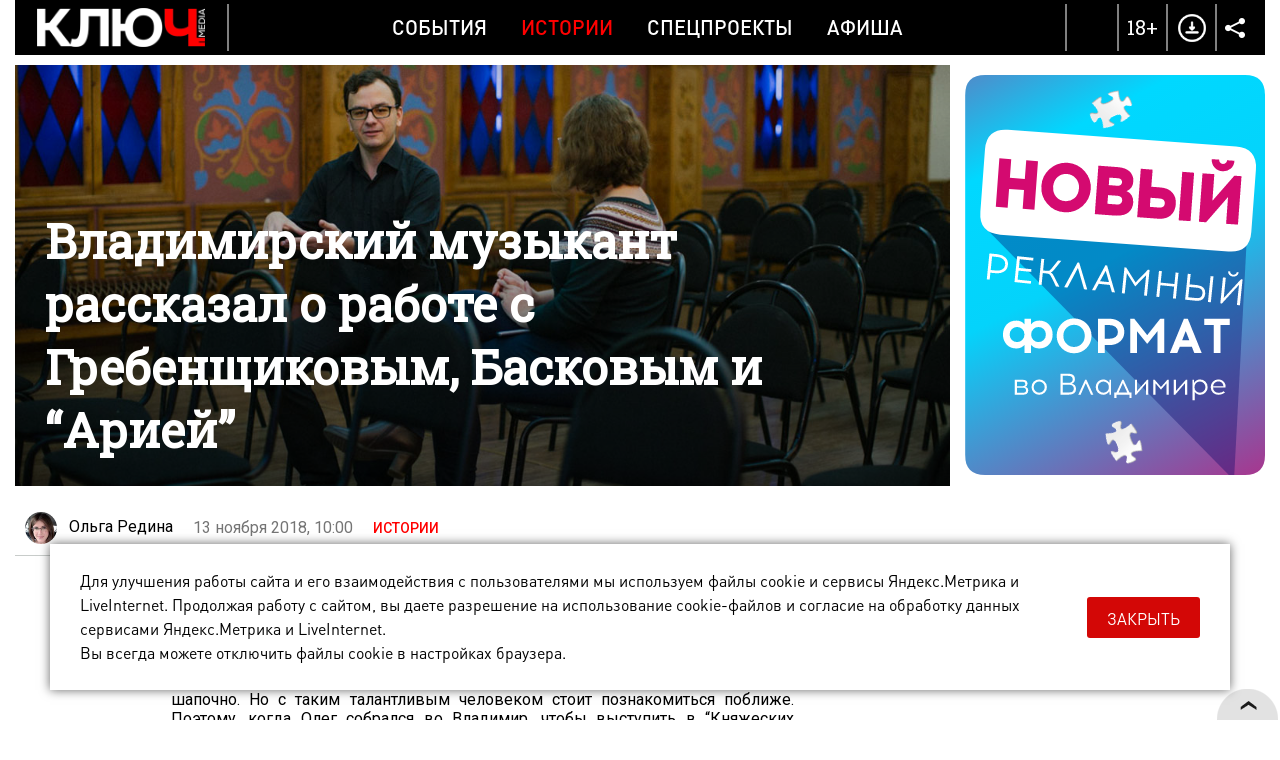

--- FILE ---
content_type: text/html; charset=UTF-8
request_url: https://kluch.media/materials/vladimirskiy-muzykant-rasskazal-o-rabote-s-grebenshchikovym-baskovym-i-ariey/
body_size: 22746
content:
<!DOCTYPE html>
<html>
<head>
	<link rel="shortcut icon" href="/bitrix/templates/kmn/images/favicon.png" type="image/x-icon" />
	<link rel="apple-touch-icon" href="/bitrix/templates/kmn/images/favicon.png">
	<meta http-equiv="X-UA-Compatible" content="IE=edge" />
	<meta name="viewport" content="width=device-width, initial-scale=1, user-scalable=no, maximum-scale=1, minimum-scale=1">
	<title>Интервью с музыкантом и композитором Олегом Губановым - Ключ-Медиа</title>
	<meta http-equiv="Content-Type" content="text/html; charset=UTF-8" />
<meta name="robots" content="index, follow" />
<meta name="keywords" content="олег губанов, музыкант композитор, телепроект, новая звезда, телеканал звезда, шоу голос, оркестр глобалис, басков, ария, глеб самойлов, матрикс, гребенщиков, пресняков старший, работа со звездой, звезды в жизни, татьяна таирова, николай носков, как выступать перед большой аудиторией" />
<meta name="description" content="Разговор с музыкантом Олегом Губановым, который снимается в телепроектах на центральных каналах и выступает со звездами. И у нас есть небольшой, но повод для гордости. Олег - наш, владимирский. Он прожил в городе 13 лет" />
<script data-skip-moving="true">(function(w, d, n) {var cl = "bx-core";var ht = d.documentElement;var htc = ht ? ht.className : undefined;if (htc === undefined || htc.indexOf(cl) !== -1){return;}var ua = n.userAgent;if (/(iPad;)|(iPhone;)/i.test(ua)){cl += " bx-ios";}else if (/Windows/i.test(ua)){cl += ' bx-win';}else if (/Macintosh/i.test(ua)){cl += " bx-mac";}else if (/Linux/i.test(ua) && !/Android/i.test(ua)){cl += " bx-linux";}else if (/Android/i.test(ua)){cl += " bx-android";}cl += (/(ipad|iphone|android|mobile|touch)/i.test(ua) ? " bx-touch" : " bx-no-touch");cl += w.devicePixelRatio && w.devicePixelRatio >= 2? " bx-retina": " bx-no-retina";if (/AppleWebKit/.test(ua)){cl += " bx-chrome";}else if (/Opera/.test(ua)){cl += " bx-opera";}else if (/Firefox/.test(ua)){cl += " bx-firefox";}ht.className = htc ? htc + " " + cl : cl;})(window, document, navigator);</script>


<link href="/bitrix/cache/css/s1/kmn/template_5caccd8450b4acaa1b9635a79e097813/template_5caccd8450b4acaa1b9635a79e097813_v1.css?1769077046170007" type="text/css"  data-template-style="true" rel="stylesheet" />







	<meta property="og:image" content="http://kluch.media/upload/resize_cache/iblock/990/900_900_1/Gubanov1200x540.jpg"/>
	<meta property="og:title" content="Владимирский музыкант рассказал о работе с Гребенщиковым, Басковым и “Арией”"/>
	<meta property="og:description" content="Разговор с музыкантом Олегом Губановым, который снимается в телепроектах на центральных каналах и выступает со звездами. И у нас есть небольшой, но повод для гордости. Олег - наш, владимирский. Он прожил в городе 13 лет" />
	<meta property="og:type" content="website" />
	<meta property="og:url" content="/materials/vladimirskiy-muzykant-rasskazal-o-rabote-s-grebenshchikovym-baskovym-i-ariey/" />    <script data-skip-moving="true">window.yaContextCb=window.yaContextCb||[]</script>
    <script data-skip-moving="true" src="https://yandex.ru/ads/system/context.js" async></script>
</head>

<body >
	<div id="bitrix_panel"></div>
	<div class="wrapper-gn material-detail " >
		<div class="wrapper-pg">
			<div class="header-n">
				<div class="wrapper">
                                        <div class="hide-mobile">
                                            </div>
                    <div class="hide-pc">
                                            </div>
					<div class="dv-hd">
						<div class="logo ">
							<a href="/"><img src="/bitrix/templates/kmn/images/logo-w.png" title="Ключ Media" /></a>
						</div>
						<div class="menu">
							
		   <a href="/rubrics/events/" class="mp ">События</a>
		   <a href="/rubrics/history/" class="mp active">Истории</a>
		   <a href="/rubrics/special-projects/" class="mp ">Спецпроекты</a>
		   <a href="/rubrics/afisha/" class="mp ">Афиша</a>
	                            <a href="/download/" class="download-mobile">Download</a>
							<div class="menu-part-mobile">
								<div class="list">
									
		   <a href="/contacts/">Контакты</a>
		   <a href="/copyrights/index.php">Правовая информация</a>
		   <a href="/cookies/">Политика обработки файлов cookie</a>
		   <a href="/forbusiness/">Рекламодателям</a>
									</div>
								<div class="copyrights">© 2016 - 2026. Все права защищены.<br>
 Полное или частичное копирование материалов сайта без согласования с редакцией запрещено.<br>
 Размещение рекламы: <a href="mailto:reklama@vladregion.ru">reklama@vladregion.ru</a></div>
							</div>
						</div>
						<a href="#" class="mobile-menu"><span></span></a>
						<div class="right">
														<a href="#" class="header-search-open"></a>
                            <span class="header-18plus">18+</span>
							<a href="/download/" class="header-download"></a>
							<div class="socs-div-pr">
								<span class="op"></span>
								<div class="socs-div">
 <a href="https://vk.com/kluch.media" class="vk" target="_blank"></a><a href="https://t.me/kluch_media" class="tl" target="_blank"></a></div>							</div>
						</div>
					</div>
                                    </div>
			</div>
			<div class="center-block show-right-y">
				<div class="wrapper">
					<div class="main-cont">
												<div class="content">
<div class="new-detail" itemscope itemtype="http://schema.org/Article">
	<div class="ins">
					<div class="detail-pic">
								<div class="pic " itemprop="image" itemscope itemtype="http://schema.org/ImageObject">
											<span class="pc">
															<img src="/upload/iblock/990/Gubanov1200x540.jpg" alt="Владимирский музыкант рассказал о работе с Гребенщиковым, Басковым и “Арией”" class="pc"  title="Владимирский музыкант рассказал о работе с Гребенщиковым, Басковым и “Арией”" itemprop="url" />
								<img src="/upload/iblock/7e1/Gubanov768x500mobil.jpg" alt="Владимирский музыкант рассказал о работе с Гребенщиковым, Басковым и “Арией”" class="mob"  title="Владимирский музыкант рассказал о работе с Гребенщиковым, Басковым и “Арией”" itemprop="url" />
													</span>
															<meta itemprop="image" content="/upload/iblock/990/Gubanov1200x540.jpg">
					<meta itemprop="width" content="1200">
					<meta itemprop="height" content="540">
				</div>
				<div class="tlt ">
					<h1>Владимирский музыкант рассказал о работе с Гребенщиковым, Басковым и “Арией”</h1>
									</div>
			</div>
				<div class="auth-date">
						<div class="ad">
															<div class="author"><img src="/upload/resize_cache/main/8aa/120_120_2/Olga_Redina.jpg" class=" popup" data-href="/user/402/"><span itemprop="author" class=" popup" data-href="/user/402/">Ольга Редина</span></div>
													<div class="date">13 ноября 2018, 10:00</div>
				<a href="/rubrics/history/" class="cat-infb">Истории</a>
							</div>
		</div>
		

		<div class="detail " id="detail_text_div">
			<p>
	 Рокеры, академические исполнители, поп-дивы - музыканта и композитора Олега Губанова знают все. Ведь он выступает с ними на сцене в качестве пианиста, или клавишника. Либо работает на студии звукозаписи в качестве режиссера. Либо готовит партитуры для их выступлений. Пусть Олег чаще всего и остается “за кадром”, вы можете его узнать. Еще бы: он 13 лет прожил во Владимире. А в нашем небольшом городке почти все друг друга знают, хотя бы шапочно. Но с таким талантливым человеком стоит познакомиться поближе. Поэтому, когда Олег собрался во Владимир, чтобы выступить в “Княжеских палатах” вместе с певицей Татьяной Таировой, мы напросились к нему на интервью.
</p>
<div class="image-div">
	<div class="image1">
 <img width="500" alt="Разговор с музыкантом Олегом Губановым, который снимается в телепроектах на центральных каналах и выступает со звездами. И у нас есть небольшой, но повод для гордости. Олег - наш, владимирский. Он прожил в городе 13 лет" src="/upload/photo/2018/1108-Gubanov/QQ0A9277.jpg" height="750" title="Интервью с музыкантом и композитором Олегом Губановым">
	</div>
</div>
<p>
 <span style="font-size: 13pt;">
	- С чего начиналось ваше увлечение музыкой?</span>
</p>
<div class="quote-border">
	 “В детстве любил слушать Высоцкого, Окуджаву, “Наутилус”, “Кино” и пытался сам сочинять, записывал альбомы на магнитофон, играл на гитаре. В какой-то момент понял, что мне нужен еще и электронный саунд. Родители сказали, что сначала надо подучиться играть в музыкальной школе, а затем уже обещали купить синтезатор. Так что в “музыкалку” я пошел довольно поздно - в 6 классе. И вдруг мне резко разонравился рок. Я погряз в Моцарте и Бетховене, играл только классику. Лишь потом потихоньку вернулся к привычным рок-композициям”.
</div>
<div class="image-div">
	<div class="image1">
 <img alt="Разговор с музыкантом Олегом Губановым, который снимается в телепроектах на центральных каналах и выступает со звездами. И у нас есть небольшой, но повод для гордости. Олег - наш, владимирский. Он прожил в городе 13 лет" src="/upload/photo/2018/1108-Gubanov/Gubanov03.jpg" title="Интервью с музыкантом и композитором Олегом Губановым">
	</div>
</div>
<p>
 <span style="font-size: 13pt;">
	- Если верить соцсетям, ваш родной город - Ташкент. Расскажите, пожалуйста, как оттуда попали во Владимир?</span>
</p>
<div class="quote-border">
	 “Моя семья задумалась о переезде из Узбекистана после распада СССР. И спустя какое-то время мы с родителями, и правда, перебрались жить в Россию. Большинство людей стремится попасть в мегаполисы - Москву или Петербург. Но закрепиться там не так-то просто, в том числе и из-за проблем с документами, миграционной службой. Во Владимире у нас жили родственники, да и с бумажной волокитой было проще справиться. Поэтому мы и поселились здесь”.
</div>
<div class="image-div">
	<div class="image2">
 <img alt="Разговор с музыкантом Олегом Губановым, который снимается в телепроектах на центральных каналах и выступает со звездами. И у нас есть небольшой, но повод для гордости. Олег - наш, владимирский. Он прожил в городе 13 лет" src="/upload/photo/2018/1108-Gubanov/QQ0A9252.jpg" title="Интервью с музыкантом и композитором Олегом Губановым">
	</div>
	<div class="image2">
 <img alt="Разговор с музыкантом Олегом Губановым, который снимается в телепроектах на центральных каналах и выступает со звездами. И у нас есть небольшой, но повод для гордости. Олег - наш, владимирский. Он прожил в городе 13 лет" src="/upload/photo/2018/1108-Gubanov/QQ0A9273.jpg" title="Интервью с музыкантом и композитором Олегом Губановым">
	</div>
</div>
<p>
 <span style="font-size: 13pt;">- И каким же запомнился наш город, жители? Насколько благоприятен был климат для вас как для творческого человека?</span>
</p>
<div class="quote-border">
	 “Конечно, по прошествии времени остаются только хорошие воспоминания. Но Владимир мне всегда нравился, и я до сих пор общаюсь со своими друзьями, которые живут здесь. Заметил интересное отличие от жителей столицы: владимирцы меньше заботятся о материальных благах. Даже если творческая затея не сулит огромной прибыли, они ее реализуют просто ради удовольствия и искусства. А еще здесь много талантливых людей, с которыми я работаю и по сей день”.
</div>
<div class="image-div">
	<div class="image2">
 <img alt="Разговор с музыкантом Олегом Губановым, который снимается в телепроектах на центральных каналах и выступает со звездами. И у нас есть небольшой, но повод для гордости. Олег - наш, владимирский. Он прожил в городе 13 лет" src="/upload/photo/2018/1108-Gubanov/QQ0A9334.jpg" title="Интервью с музыкантом и композитором Олегом Губановым">
	</div>
	<div class="image2">
 <img alt="Разговор с музыкантом Олегом Губановым, который снимается в телепроектах на центральных каналах и выступает со звездами. И у нас есть небольшой, но повод для гордости. Олег - наш, владимирский. Он прожил в городе 13 лет" src="/upload/photo/2018/1108-Gubanov/QQ0A9330.jpg" title="Интервью с музыкантом и композитором Олегом Губановым">
	</div>
</div>
<p>
 <span style="font-size: 13pt;">
	- Почему пришлось переехать? Не было ли страшно перебираться из провинциального Владимира в шумный мегаполис?</span>
</p>
<div class="quote-border">
	<p>
		 “К ритму города-миллионника я привык еще в Ташкенте, такая обстановка мне нравится. Но все же я счастлив был переехать в Москву, в первую очередь, потому, что там всегда есть у кого учиться. Мне кажется, творческим людям надо не останавливаться на достигнутом, а искать новую информацию. И в столице это делать проще. Более того, мы сейчас все живем в цифровую эпоху - я могу и с владимирскими коллегами делиться свежей информацией. Общаюсь с известными, именитыми людьми, от них получаю ценные сведения, а потом рассылаю их всем-всем-всем.
	</p>
	<p>
		 И к тому же я переехал, когда в Москве стало очень много работы. Меня постоянно выдергивали играть с оркестрами, записываться на студиях и так далее. Пару месяцев я чуть ли не ежедневно в 7 утра садился в электричку, работал, а к полуночи возвращался во Владимир. Посчитал, что на дорогу потратил десятки тысяч рублей, и понял, что это совсем невыгодно. Так окончательно было принято решение о переезде”.
	</p>
</div>
<p>
 <span style="font-size: 13pt;">- В списке тех, с кем вы работали, есть и рокеры, и Николай Басков с его оперным голосом и поп-репертуаром, и певец и композитор Пресняков-старший, и знаменитые оркестры. Какое все же направление вам ближе?</span>
</p>
<div class="quote-border">
	<p>
		 “На самом деле я работаю лишь в некоторых стилях музыки, потому что считаю, что лучше сконцентрироваться на чем-то одном-двух. Когда начинаешь заниматься всем подряд, получается, как правило, плохо…
	</p>
	<p>
		 Как вы помните, мне с детства близки рок и классика. Первые партитуры и оперы я написал лет в 13. Сейчас мне комфортно работать с академическими исполнителями и оркестрами. Я до сих пор пишу партитуры для оркестров. В том числе для телепроектов. А также играю на рок-фестивалях и концертах - там оркестры привлекают, чтобы придать зрелищности и масштабности.
	</p>
	<p>
		 С поп-музыкой я работаю чуть меньше. Но все же мне приходится ею заниматься - друзья подкидывают работу, либо просто интересно пообщаться с определенным человеком. Любопытно же: действительно ли знаменитость ведет себя надменно, пафосно, как это порой выглядит на ТВ? И чаще всего оказывается, что сценический образ с жизнью не имеет ничего общего. Это на самом деле простые ребята, большие трудоголики, которые переживают за качество продукта”.
	</p>
</div>
<div class="image-div">
	<div class="image1">
 <img width="500" alt="Разговор с музыкантом Олегом Губановым, который снимается в телепроектах на центральных каналах и выступает со звездами. И у нас есть небольшой, но повод для гордости. Олег - наш, владимирский. Он прожил в городе 13 лет" src="/upload/photo/2018/1108-Gubanov/QQ0A9263.jpg" height="750" title="Интервью с музыкантом и композитором Олегом Губановым">
	</div>
</div>
<p>
 <span style="font-size: 13pt;">- Есть стереотип про рокеров: “Алкоголики, тунеядцы, пьяницы”. Он тоже далек от жизни?</span>
</p>
<div class="quote-border">
	 “Помню свою первую репетицию с “Арией” в качестве клавишника. Мне сказали приехать на студию “Мосфильм”, а это, к слову, огромная площадка 6 000 кв. м! Репетиция с 9 утра и до 9 вечера. Не поверил, что такие бывают. Во Владимире, например, они длятся часа два: собрались, поиграли в свое удовольствие, посмеялись и разошлись. Но тут все было не так. Барабанщик Максим Удалов приехал к 8:30, чтобы настроить свой инструмент. Остальные участники прибыли ровно к 9 часам. И дальше все время, за исключением перерыва на обед, они играли. И делали это замечательно. У них и так все было отточено, но они 12 часов репетировали, уточняли какие-то детали с оркестром. Трудяги, которые болеют за свое дело.
</div>
<div class="image-div">
	<div class="image1">
 <img alt="Разговор с музыкантом Олегом Губановым, который снимается в телепроектах на центральных каналах и выступает со звездами. И у нас есть небольшой, но повод для гордости. Олег - наш, владимирский. Он прожил в городе 13 лет" src="/upload/photo/2018/1108-Gubanov/Aria.jpg" title="Интервью с музыкантом и композитором Олегом Губановым">
	</div>
</div>
<div class="quote-border">
	 То же самое могу сказать и о Борисе Гребенщикове. Он со стороны казался мне каким-то пафосным, отстраненным, надменным. На самом деле этой простой человек, культурный, с такой питерской закалкой. Помню, мы еще толком не познакомились. Он перед репетицией сел настраивать гитару, понял, что у него нет тюнера. Подошел ко мне и сказал: “Извините, пожалуйста, не могли бы вы, пожалуйста, нажать мне ноту “ля”, чтобы я мог настроить свою гитару?” - вот так звезда разговаривает с незнакомыми людьми. А мог бы сказать: “Эй, ты, нажми мне ноту “ля””. На деле же ничего такого нет”.
</div>
<div class="image-div">
	<div class="image1">
 <img alt="Разговор с музыкантом Олегом Губановым, который снимается в телепроектах на центральных каналах и выступает со звездами. И у нас есть небольшой, но повод для гордости. Олег - наш, владимирский. Он прожил в городе 13 лет" src="/upload/photo/2018/1108-Gubanov/BG.jpg" title="Интервью с музыкантом и композитором Олегом Губановым">
	</div>
</div>
<p>
 <span style="font-size: 13pt;">
	- А каков Басков в общении и работе?</span>
</p>
<div class="quote-border">
	<p>
		 “С ним я сотрудничал всего раз, кажется, в 2014 году. Он пришел записать песню Владимира Преснякова-старшего на студию “Rus music records”. Мелодия была очень кантиленная, певучая, поэтому поручили мне ею заниматься. В жизни Николай - простой, нормальный человек. Дублей много не делает, в ноты попадает, поет чисто - постобработки его голоса не требовалось.
	</p>
	<p>
		 Кстати, с Басковым работал еще один владимирец - Александр Кокурин. В той же песне, которую я записывал, была партия балалайки (она изображала мандолину). Именно ее и исполнял Саша. Потом Пресняков-старший попросил контакты музыканта. Сказал, что даже в Москве таких талантливых балалаечников нет. До сих пор композитор привлекает владимирца к своим проектам”.
	</p>
</div>
<div class="image-div">
	<div class="image1">
 <img width="730" alt="Разговор с музыкантом Олегом Губановым, который снимается в телепроектах на центральных каналах и выступает со звездами. И у нас есть небольшой, но повод для гордости. Олег - наш, владимирский. Он прожил в городе 13 лет" src="/upload/photo/2018/1108-Gubanov/Baskov.jpg" height="800" title="Интервью с музыкантом и композитором Олегом Губановым">
	</div>
</div>
<p>
 <span style="font-size: 13pt;">
	- С какими музыкантами вы предпочитаете работать в команде? С теми, кто также играет со звездами?</span>
</p>
<div class="quote-border">
	<p>
		 “Вообще, в Москве работа со звездами воспринимается скептически. Потому что многие исполнители работают под фанеру, а музыкантов меняют, как перчатки. Но когда речь идет, скажем, о Носкове, все понимают - он случайных людей в команду не берет. Именно с такими звездами я и стараюсь сотрудничать.
	</p>
	<p>
		 Плюс большую роль играет то, кто еще из музыкантов выйдет на сцену. Мне нравится работать с уже проверенными ребятами, которые отыграли много гастролей, в том числе и с известными личностями. Это гарантия, что человек, как минимум, приедет вовремя на репетицию и не испугается, когда увидит на стадионе толпу из 60 000 зрителей. Это немаловажно: ощущения от игры для 150 человек и десятков тысяч совершенно разные, не все к этому готовы. У некоторых ноги подкашиваются”.
	</p>
</div>
<div class="image-div">
	<div class="image1">
 <img alt="Разговор с музыкантом Олегом Губановым, который снимается в телепроектах на центральных каналах и выступает со звездами. И у нас есть небольшой, но повод для гордости. Олег - наш, владимирский. Он прожил в городе 13 лет" src="/upload/photo/2018/1108-Gubanov/Noskov.jpg" title="Интервью с музыкантом и композитором Олегом Губановым">
	</div>
</div>
<p>
 <span style="font-size: 13pt;">- Вспомните свои ощущения от первого выступления для большой аудитории. Каково это?</span>
</p>
<div class="quote-border">
	<p>
		 “Честно говоря, до выступления с “Арией” я играл на площадках вместимостью до 2000 человек. В таких залах видишь все лица. А на больших зрители сливаются в одну массу. Плюс поддержка слушателей, такой рев: “Ария!”. Я - человек не очень эмоциональный, но тут ты чувствуешь мощь, подъем и стремишься соответствовать. Толпа и ее крики подстегивают. На концертах классической музыки такого, конечно, не бывает. Там все сидят с блаженными, красивыми лицами.
	</p>
	<p>
		 Моя самая большая площадка - “Ледовый дворец”, где проходила “Чартова дюжина”. Там, как раз было 60 000 человек зрителей. И целый оркестр на сцене. У меня были еще и небольшие сольные моменты. И вот к чему невозможно подготовиться: услышал свой звук каким-то размазанным и с отставанием. Видимо, его настройку доверили любителям. Подумал, что саунд у всех такой, а там ведь идут федеральные ТВ-эфиры! И я играл и пытался показать техникам, мол, ребята, видите же - плохо, исправьте. А оказалось, что в зал и в эфир шел кристально чистый звук и только на сцене были эти неполадки. Получается, нужно было сыграть “вслепую”, а точнее - без слуха”.
	</p>
</div>
<div class="image-div">
	<div class="image1">
 <img alt="Разговор с музыкантом Олегом Губановым, который снимается в телепроектах на центральных каналах и выступает со звездами. И у нас есть небольшой, но повод для гордости. Олег - наш, владимирский. Он прожил в городе 13 лет" src="/upload/photo/2018/1108-Gubanov/ChartovaDuzina.jpg" title="Интервью с музыкантом и композитором Олегом Губановым">
	</div>
</div>
<p>
 <span style="font-size: 13pt;">- Как относитесь ко всем этим сложностям и непредсказуемости?</span>
</p>
<div class="quote-border">
	 “Всем музыкантам нравятся импровизационность и трудности. Даже стрессовые ситуации, адреналин - это хорошо. Вот отыграл без приключений, ну - ладно. А вот когда что-то произошло, выпутался из ситуации - это стимулирует и дальше что-то делать”.
</div>
<p>
 <span style="font-size: 13pt;">- Что еще служит допингом? Что подстегивает вдохновение?</span>
</p>
<div class="quote-border">
	 “У профессиональных музыкантов есть дедлайны. Это как слово “надо”. А вдохновение - хорошее качество и приправа к мастерству. Остальное - техника и просто понимание задачи”.
</div>
<div class="image-div">
	<div class="image1">
 <img alt="Разговор с музыкантом Олегом Губановым, который снимается в телепроектах на центральных каналах и выступает со звездами. И у нас есть небольшой, но повод для гордости. Олег - наш, владимирский. Он прожил в городе 13 лет" src="/upload/photo/2018/1108-Gubanov/QQ0A9235.jpg" title="Интервью с музыкантом и композитором Олегом Губановым">
	</div>
</div>
<p>
 <span style="font-size: 13pt;">- Вы обмолвились об участии в телепроектах, расскажите, пожалуйста, подробнее.</span>
</p>
<div class="quote-border">
	<p>
		 “Из больших - “Новая Звезда” на канале “Звезда”, там во всех выпусках задействован оркестр “Глобалис”, я - его аранжировщик: пишу все партитуры, и выступаю как пианист. Плюс когда телеканалу требуется пианист, обращаются тоже ко мне.
	</p>
	<p>
		 Много раз участвовал в программе “Голос” как аккомпаниатор. Увидеть меня можно и на каналах “Наше ТВ”, “Рен-ТВ”, когда идут рок-концерты. Выступаю либо с оркестром “Глобалис”, либо с группами. Правда, все внимание приковано к звездам - музыканты остаются в тени. И если меня и можно разглядеть, то разве что с лупой”.
	</p>
</div>
<div class="image-div">
	<div class="image2">
 <img alt="Разговор с музыкантом Олегом Губановым, который снимается в телепроектах на центральных каналах и выступает со звездами. И у нас есть небольшой, но повод для гордости. Олег - наш, владимирский. Он прожил в городе 13 лет" src="/upload/photo/2018/1108-Gubanov/Gubanov07.jpg" title="Интервью с музыкантом и композитором Олегом Губановым">
	</div>
	<div class="image2">
 <img alt="Разговор с музыкантом Олегом Губановым, который снимается в телепроектах на центральных каналах и выступает со звездами. И у нас есть небольшой, но повод для гордости. Олег - наш, владимирский. Он прожил в городе 13 лет" src="/upload/photo/2018/1108-Gubanov/Gubanov01.jpg" title="Интервью с музыкантом и композитором Олегом Губановым">
	</div>
</div>
<p>
 <span style="font-size: 13pt;">- А не обидно, что приходится оставаться в тени?</span>
</p>
<div class="quote-border">
	 “Нет. Когда на афише написано, что выступают Глеб Самойлов и группа “Матрикс”, понятно, что люди идут на Глеба Самойлова, а не на Олега Губанова. Моя роль - не испортить выступление Глеба. Выйти на сцену и исполнить 2-3 песни, которые он под одним фоном поет, и чтобы с моей стороны не было огрехов. Я в некотором смысле обслуживающий персонал. Звезда может делать что угодно, спеть быстрее, медленнее, исполнить другую песню. Моя задача - максимально приспособиться к условиям и сделать все хорошо. И не обидно, это же интересная задача. И все равно я понимаю, что сам бы не собрал такого количества людей. Постоять в тени гения - тоже неплохо”.
</div>
<p>
 <span style="font-size: 13pt;">- Какое из трех направлений музыки - рок, поп или классика - приносит наибольшую прибыль?</span>
</p>
<div class="quote-border">
	 “Всегда по-разному. Но я о финансах думаю далеко не в первую очередь. Слава Богу, уровень жизни в Москве достаточно неплохой, мне нет нужды постоянно пытаться зарабатывать. Так что сначала думаю, насколько мне это интересно с музыкальной точки зрения. Соответственно, если есть финансовые благодарности - хорошо, нет - ну и ладно. Потому что проекты все равно приносят некое моральное удовлетворение, а для меня это важно”.
</div>
<div class="image-div">
	<div class="image2">
 <img alt="Разговор с музыкантом Олегом Губановым, который снимается в телепроектах на центральных каналах и выступает со звездами. И у нас есть небольшой, но повод для гордости. Олег - наш, владимирский. Он прожил в городе 13 лет" src="/upload/photo/2018/1108-Gubanov/QQ0A9290.jpg" title="Интервью с музыкантом и композитором Олегом Губановым">
	</div>
	<div class="image2">
 <img alt="Разговор с музыкантом Олегом Губановым, который снимается в телепроектах на центральных каналах и выступает со звездами. И у нас есть небольшой, но повод для гордости. Олег - наш, владимирский. Он прожил в городе 13 лет" src="/upload/photo/2018/1108-Gubanov/QQ0A9294.jpg" title="Интервью с музыкантом и композитором Олегом Губановым">
	</div>
</div>
<p>
 <span style="font-size: 13pt;">- Можно, задам вопрос о личном? Есть ли у вас девушка, и как она относится к вашей профессии?</span>
</p>
<div class="quote-border">
	 “Девушка есть, она меня поддерживает, помогает. Ведь очень часто при подготовке к телепроектам приходится за неделю сделать то, что нормальные люди делают за год. И все родные страдают: я не сплю ночами, гремлю, ругаюсь. Близкие все это терпят молча, помогают как могут”.
</div>
<p>
 <span style="font-size: 13pt;">- А о чем мечтает музыкант?</span>
</p>
<div class="quote-border">
	 “Он мечтает быть востребованным, чтобы была постоянная публика, которая ходит на его концерты, покупает его диски, скачивает его музыку. А еще о наличии людей, которые понимают его искусство и существуют с ним на одной волне”.
</div>
<div class="image-div">
	<div class="image1">
 <img alt="Разговор с музыкантом Олегом Губановым, который снимается в телепроектах на центральных каналах и выступает со звездами. И у нас есть небольшой, но повод для гордости. Олег - наш, владимирский. Он прожил в городе 13 лет" src="/upload/photo/2018/1108-Gubanov/QQ0A9310.jpg" title="Интервью с музыкантом и композитором Олегом Губановым">
	</div>
</div>
<p>
 <span style="font-size: 10pt;">*фото: vk.com/aria_official | vk.com/bgofficial | vk.com/nbaskov | vk.com/public230363</span>
</p>            <div id="adfox_164923249094826764" class="ads-rb"></div>
		</div>
		
			</div>
	<div class="banner-line"><!--AdFox START-->
<!--kluch-media-->
<!--Площадка: kluch.media / * / *-->
<!--Тип баннера: 2-2 [DETAIL_1] Внутри материала-->
<!--Расположение: низ страницы-->
<div id="adfox_172439582597249370"></div>

</div>
	
	<div class="comments-tlt">
				<div class="sharing">
				<div class="social-likes" data-link="http://kluch.media/materials/vladimirskiy-muzykant-rasskazal-o-rabote-s-grebenshchikovym-baskovym-i-ariey/" data-title="" data-descr="" data-img="">
						<div class="soc ico-vk"></div>
        <div class="soc ico-tl"></div>
							</div>
		</div>
	</div>
	<meta itemprop="datePublished" content="2018-11-13">
	<meta itemprop="dateModified" content="2021-01-20">
	<meta itemprop="mainEntityOfPage" content="/materials/vladimirskiy-muzykant-rasskazal-o-rabote-s-grebenshchikovym-baskovym-i-ariey/">
	<meta itemprop="headline name" content="Владимирский музыкант рассказал о работе с Гребенщиковым, Басковым и “Арией”" />
	<meta itemprop="articleSection" content="">

	<div itemprop="publisher" itemscope itemtype="http://schema.org/Organization" class="hidden">
	<meta itemprop="name" content="Ключ Медиа">
	<meta itemprop="telephone" content="+7(4922) 32-08-08">
	<meta itemprop="address" content="г. Владимир, Офицерская улица, 3">
	<div itemprop="logo" itemscope="" itemtype="http://schema.org/ImageObject">
		<img src="/bitrix/templates/kmn/images/logo.png" alt="kluch.media" itemprop="url">
		<meta itemprop="image" content="/bitrix/templates/kmn/images/logo.png">
	</div>
</div>
</div>
	<div class="comments-list">
		<div id="div_comments">
					</div>
	</div>
						</div>
					</div>
					<div class="right-sidebar js-slider-active ">
						<div class="bn b1"><!--AdFox START-->
<!--kluch-media-->
<!--Площадка: kluch.media / * / *-->
<!--Тип баннера: [RIGHT_1] Правый 1-->
<!--Расположение: верх страницы-->
<div id="adfox_168995226695556540"></div>

</div><div class="bn b2"><!--AdFox START-->
<!--kluch-media-->
<!--Площадка: kluch.media / * / *-->
<!--Тип баннера: 3-2 [RIGHT_2] Правый 2-->
<!--Расположение: середина страницы-->
<div id="adfox_173253588988819370"></div>

</div><div class="bn b3"><iframe src="/banners/cross-media-test/index.html" scrolling="no" id="stage4" width="300" frameborder="0" height="400"></iframe></div>					</div>
				</div>
				<div class="prefooter-data">
											<div class="news-detail-see-more">
							<div class="km-index-blocks km-more-blocks" data-more="y">
			<div class="km-block">
							<div class="km-item s50p full-photo" id="bx_495783565_18350" data-size="50p">
					<div class="km-item-inner">
						<a href="/materials/sam-sebe-rezhisser-vladimirets-o-marafone-po-sozdaniyu-avtoportretov-i-snimkov-vo-sne/" class="km-block-ahref">Сам себе режиссер. Владимирец о марафоне по созданию автопортретов и снимков «во сне»</a>
													<div class="km-pic" style="background-image: url(/upload/iblock/7e3/mosz39fvvewrb4qt5ol3o2259t340dak/700x462.jpg);"></div>
							<div class="km-pic-mob" style="background-image: url(/upload/iblock/1b7/qx4u7b3aocykz607opjhrt3m159jb37n/462x462.jpg);"></div>
												<div class="km-desc">
							<span class="km-tlt">Сам себе режиссер. Владимирец о марафоне по созданию автопортретов и снимков «во сне»</span>
							<a href="/rubrics/history/" class="km-sec">Истории</a>
													</div>
					</div>
				</div>
							<div class="km-item s50p full-photo" id="bx_495783565_18348" data-size="50p">
					<div class="km-item-inner">
						<a href="/materials/vo-vladimire-oformit-semeynuyu-ipoteku-na-vtorichnoe-zhile-bolshe-nelzya/?erid=2Vfnxwvps6q" class="km-block-ahref">Во Владимире оформить семейную ипотеку на вторичное жилье больше нельзя</a>
													<div class="km-pic" style="background-image: url(/upload/iblock/d7c/bk45ns2j76zfjybqmefknfg70ewq17lf/700x462.jpg);"></div>
							<div class="km-pic-mob" style="background-image: url(/upload/iblock/032/qlwlucmqm231tk4el7t3gjyzgcn46o1j/462x462.jpg);"></div>
												<div class="km-desc">
							<span class="km-tlt">Во Владимире оформить семейную ипотеку на вторичное жилье больше нельзя</span>
							<a href="/rubrics/events/" class="km-sec">События</a>
													</div>
					</div>
				</div>
							<div class="km-item s33p full-photo" id="bx_495783565_18349" data-size="33p">
					<div class="km-item-inner">
						<a href="/materials/sekretnye-panno-vladimira-ishchem-skrytye-ot-glaz-syuzhety-iz-mozaiki/" class="km-block-ahref">«Секретные» панно Владимира. Ищем скрытые от глаз сюжеты из мозаики</a>
													<div class="km-pic" style="background-image: url(/upload/iblock/514/ifkkw5jnitvfso49zfovyr0jjm14qowu/462x462.jpg);"></div>
							<div class="km-pic-mob" style="background-image: url(/upload/iblock/514/ifkkw5jnitvfso49zfovyr0jjm14qowu/462x462.jpg);"></div>
												<div class="km-desc">
							<span class="km-tlt">«Секретные» панно Владимира. Ищем скрытые от глаз сюжеты из мозаики</span>
							<a href="/rubrics/vladimir-is-in-the-details/" class="km-sec">Владимир в деталях</a>
													</div>
					</div>
				</div>
							<div class="km-item s33p full-photo" id="bx_495783565_18347" data-size="33p">
					<div class="km-item-inner">
						<a href="/materials/semero-po-lavkam-posle-shesti-let-besplodiya-mnogodetnaya-mama-iz-vladimira-otkryto-o-lichnom/" class="km-block-ahref">Семеро по лавкам после шести лет бесплодия: многодетная мама из Владимира открыто о личном</a>
													<div class="km-pic" style="background-image: url(/upload/iblock/8c4/nmqhdfks3fx8skoqdchf47dqou0xgzsi/462x462.jpg);"></div>
							<div class="km-pic-mob" style="background-image: url(/upload/iblock/8c4/nmqhdfks3fx8skoqdchf47dqou0xgzsi/462x462.jpg);"></div>
												<div class="km-desc">
							<span class="km-tlt">Семеро по лавкам после шести лет бесплодия: многодетная мама из Владимира открыто о личном</span>
							<a href="/rubrics/neudobnye-voprosy/" class="km-sec">Неудобные вопросы</a>
													</div>
					</div>
				</div>
							<div class="km-item s33p full-photo" id="bx_495783565_18346" data-size="33p">
					<div class="km-item-inner">
						<a href="/materials/lirichnye-vyazniki-i-kovrov-v-dukhe-russkogo-folk-roka-zvuchanie-gorodov-33-go-regiona/" class="km-block-ahref">Лиричные Вязники и Ковров в духе русского фолк-рока: звучание городов 33-го региона</a>
													<div class="km-pic" style="background-image: url(/upload/iblock/418/qyh0jp16ml42rcnlyvxlkw6ya23cmcyi/462x462.jpg);"></div>
							<div class="km-pic-mob" style="background-image: url(/upload/iblock/418/qyh0jp16ml42rcnlyvxlkw6ya23cmcyi/462x462.jpg);"></div>
												<div class="km-desc">
							<span class="km-tlt">Лиричные Вязники и Ковров в духе русского фолк-рока: звучание городов 33-го региона</span>
							<a href="/rubrics/history/" class="km-sec">Истории</a>
													</div>
					</div>
				</div>
					</div>
					<div class="km-block">
							<div class="km-item s50p full-photo" id="bx_495783565_18345" data-size="50p">
					<div class="km-item-inner">
						<a href="/materials/roman-barsukov-v-obraze-noskova-pokoril-zhyuri-yarche-zvezd-a-sarkhan-safarli-vedushchego-stendap-ru/" class="km-block-ahref">Роман Барсуков в образе Носкова покорил жюри «Ярче звезд», а Сархан Сафарли — ведущего «Стендап рулетки»</a>
													<div class="km-pic" style="background-image: url(/upload/iblock/553/e2l29j21x28z5rtf2651q8h48s3is53u/700x462.jpg);"></div>
							<div class="km-pic-mob" style="background-image: url(/upload/iblock/7f1/f2mlq8zkk155v74ust9i6d1ibgy34ndn/462x462.jpg);"></div>
												<div class="km-desc">
							<span class="km-tlt">Роман Барсуков в образе Носкова покорил жюри «Ярче звезд», а Сархан Сафарли — ведущего «Стендап рулетки»</span>
							<a href="/rubrics/events/" class="km-sec">События</a>
													</div>
					</div>
				</div>
							<div class="km-item s50p full-photo" id="bx_495783565_18344" data-size="50p">
					<div class="km-item-inner">
						<a href="/materials/vo-vladimire-uberut-transport-s-obochin-i-obdumayut-organizatsiyu-perekhvatyvayushchikh-parkovok/" class="km-block-ahref">Во Владимире уберут транспорт с обочин и обдумают организацию перехватывающих парковок</a>
													<div class="km-pic" style="background-image: url(/upload/iblock/0c9/k8pdcbtdbw4ykdnysd420bem8pme2zde/700x462.jpg);"></div>
							<div class="km-pic-mob" style="background-image: url(/upload/iblock/50a/lg1gxtvyjuc4f4ppwpzj7o6qvrbc7ptn/462x462.jpg);"></div>
												<div class="km-desc">
							<span class="km-tlt">Во Владимире уберут транспорт с обочин и обдумают организацию перехватывающих парковок</span>
							<a href="/rubrics/events/" class="km-sec">События</a>
													</div>
					</div>
				</div>
							<div class="km-item s33p full-photo" id="bx_495783565_18343" data-size="33p">
					<div class="km-item-inner">
						<a href="/materials/test-drayv-na-skolzhenie-proverili-tri-glavnykh-katka-vladimira/" class="km-block-ahref">Тест-драйв на скольжение. Проверили три главных катка Владимира</a>
													<div class="km-pic" style="background-image: url(/upload/iblock/49a/fd52heu0dtv82h83l3i63vsp4lbw13tb/462x462.jpg);"></div>
							<div class="km-pic-mob" style="background-image: url(/upload/iblock/49a/fd52heu0dtv82h83l3i63vsp4lbw13tb/462x462.jpg);"></div>
												<div class="km-desc">
							<span class="km-tlt">Тест-драйв на скольжение. Проверили три главных катка Владимира</span>
							<a href="/rubrics/tested/" class="km-sec">Испытано на себе</a>
													</div>
					</div>
				</div>
							<div class="km-item s33p full-photo" id="bx_495783565_18342" data-size="33p">
					<div class="km-item-inner">
						<a href="/materials/13-millionov-na-zhivotnykh-vladimirskiy-zoodom-kupit-vetmobil-i-otkroet-tsentr-pomoshchi-khvostatym/" class="km-block-ahref">13 миллионов на животных: владимирский зоодом купит ветмобиль и откроет центр помощи хвостатым</a>
													<div class="km-pic" style="background-image: url(/upload/iblock/a10/z48nouf40z8bvvwcm8w6eco548b15d8x/462x462.jpg);"></div>
							<div class="km-pic-mob" style="background-image: url(/upload/iblock/a10/z48nouf40z8bvvwcm8w6eco548b15d8x/462x462.jpg);"></div>
												<div class="km-desc">
							<span class="km-tlt">13 миллионов на животных: владимирский зоодом купит ветмобиль и откроет центр помощи хвостатым</span>
							<a href="/rubrics/history/" class="km-sec">Истории</a>
													</div>
					</div>
				</div>
							<div class="km-item s33p full-photo" id="bx_495783565_18341" data-size="33p">
					<div class="km-item-inner">
						<a href="/materials/kareliya-za-dva-dnya-karlikovye-oleni-mramornyy-kanon-i-angely-lakhdenpokhi/" class="km-block-ahref">Карелия за два дня: карликовые олени, мраморный каньон и ангелы Лахденпохьи</a>
													<div class="km-pic" style="background-image: url(/upload/iblock/ad7/pyjm860b3x91og4b00evti3uf9kz310c/462x462.jpg);"></div>
							<div class="km-pic-mob" style="background-image: url(/upload/iblock/ad7/pyjm860b3x91og4b00evti3uf9kz310c/462x462.jpg);"></div>
												<div class="km-desc">
							<span class="km-tlt">Карелия за два дня: карликовые олени, мраморный каньон и ангелы Лахденпохьи</span>
							<a href="/rubrics/weekend-tour/" class="km-sec">Тур выходного дня</a>
													</div>
					</div>
				</div>
					</div>
					<div class="km-block">
							<div class="km-item s50p full-photo" id="bx_495783565_18340" data-size="50p">
					<div class="km-item-inner">
						<a href="/materials/pitstseriya-zakrylas-a-restoran-prodayut-izmeneniya-na-gastrokarte-vladimira/" class="km-block-ahref">Пиццерия закрылась, а ресторан продают. Изменения на гастрокарте Владимира</a>
													<div class="km-pic" style="background-image: url(/upload/iblock/808/8bpdlon09tiad9tixtu8lmxhhqkuy246/700x462.jpg);"></div>
							<div class="km-pic-mob" style="background-image: url(/upload/iblock/bde/unli62mqip6oal5t34rxw8kk3shn2ta8/462x462.jpg);"></div>
												<div class="km-desc">
							<span class="km-tlt">Пиццерия закрылась, а ресторан продают. Изменения на гастрокарте Владимира</span>
							<a href="/rubrics/events/" class="km-sec">События</a>
													</div>
					</div>
				</div>
							<div class="km-item s50p full-photo" id="bx_495783565_18339" data-size="50p">
					<div class="km-item-inner">
						<a href="/materials/kon-v-palto-yeti-i-siniy-tigr-derpi-nestandartnye-obrazy-karnavalnogo-zabega-vo-vladimire/" class="km-block-ahref">Конь в пальто, йети и синий тигр Дерпи — нестандартные образы карнавального забега во Владимире</a>
													<div class="km-pic" style="background-image: url(/upload/iblock/204/q9x3htvegjo3qvb83doivcsssx5izout/700x462.jpg);"></div>
							<div class="km-pic-mob" style="background-image: url(/upload/iblock/3e7/oxp12ayxd9jywqzxbel8owz8lyoh1bd6/462x462.jpg);"></div>
												<div class="km-desc">
							<span class="km-tlt">Конь в пальто, йети и синий тигр Дерпи — нестандартные образы карнавального забега во Владимире</span>
							<a href="/rubrics/events/" class="km-sec">События</a>
													</div>
					</div>
				</div>
							<div class="km-item s33p full-photo" id="bx_495783565_18338" data-size="33p">
					<div class="km-item-inner">
						<a href="/materials/potolok-ledyanoy-sinoptiki-predskazali-morozy-krepche-kreshchenskikh/" class="km-block-ahref">Потолок ледяной: синоптики предсказали морозы крепче крещенских</a>
													<div class="km-pic" style="background-image: url(/upload/iblock/25f/nksmn64d600sm3z0q3oal5hupl405zk6/462x462.jpg);"></div>
							<div class="km-pic-mob" style="background-image: url(/upload/iblock/25f/nksmn64d600sm3z0q3oal5hupl405zk6/462x462.jpg);"></div>
												<div class="km-desc">
							<span class="km-tlt">Потолок ледяной: синоптики предсказали морозы крепче крещенских</span>
							<a href="/rubrics/events/" class="km-sec">События</a>
													</div>
					</div>
				</div>
							<div class="km-item s33p full-photo" id="bx_495783565_18337" data-size="33p">
					<div class="km-item-inner">
						<a href="/materials/opravy-s-sungirskoy-loshadkoy-i-merch-k-suzdalskoy-vystavke-ot-dizaynerov-ocharovannykh-33-m-regiono/" class="km-block-ahref">Оправы с сунгирской лошадкой и мерч к суздальской выставке от дизайнеров, очарованных 33-м регионом</a>
													<div class="km-pic" style="background-image: url(/upload/iblock/868/mdpflnpzx3s7qiqbkwcf7380ky29yrdn/462x462.jpg);"></div>
							<div class="km-pic-mob" style="background-image: url(/upload/iblock/868/mdpflnpzx3s7qiqbkwcf7380ky29yrdn/462x462.jpg);"></div>
												<div class="km-desc">
							<span class="km-tlt">Оправы с сунгирской лошадкой и мерч к суздальской выставке от дизайнеров, очарованных 33-м регионом</span>
							<a href="/rubrics/history/" class="km-sec">Истории</a>
													</div>
					</div>
				</div>
							<div class="km-item s33p full-photo" id="bx_495783565_18336" data-size="33p">
					<div class="km-item-inner">
						<a href="/materials/drevnie-raspevy-valaamskogo-monastyrya-i-vechno-molodoy-heronwater-smeshenie-vremen-vo-vladimire/" class="km-block-ahref">Древние распевы Валаамского монастыря и «Вечно молодой» Heronwater — смешение времен во Владимире</a>
													<div class="km-pic" style="background-image: url(/upload/iblock/369/xpkq45it82f68dkqtxk91j12zary1nw0/462x462.jpg);"></div>
							<div class="km-pic-mob" style="background-image: url(/upload/iblock/369/xpkq45it82f68dkqtxk91j12zary1nw0/462x462.jpg);"></div>
												<div class="km-desc">
							<span class="km-tlt">Древние распевы Валаамского монастыря и «Вечно молодой» Heronwater — смешение времен во Владимире</span>
							<a href="/rubrics/afisha/" class="km-sec">Афиша</a>
													</div>
					</div>
				</div>
					</div>
					<div class="km-block">
							<div class="km-item s50p full-photo" id="bx_495783565_18335" data-size="50p">
					<div class="km-item-inner">
						<a href="/materials/pandora-v-ogne-kto-vyzhivet-v-plameni-i-peple-/" class="km-block-ahref">Пандора в огне: кто выживет в «пламени и пепле»?</a>
													<div class="km-pic" style="background-image: url(/upload/iblock/9df/roo3yc309eucnkyaj3cc5ctwyz6x1bg2/700x462.jpg);"></div>
							<div class="km-pic-mob" style="background-image: url(/upload/iblock/d8e/aknr0i7psyl6xnk3fkame14f7tf1sdyv/462x462.jpg);"></div>
												<div class="km-desc">
							<span class="km-tlt">Пандора в огне: кто выживет в «пламени и пепле»?</span>
							<a href="/rubrics/afisha/" class="km-sec">Афиша</a>
													</div>
					</div>
				</div>
							<div class="km-item s50p full-photo" id="bx_495783565_18334" data-size="50p">
					<div class="km-item-inner">
						<a href="/materials/12-tysyach-zhelayushchikh-na-35-prorubey-kak-proydet-kreshchenskaya-noch-vo-vladimirskoy-oblasti/" class="km-block-ahref">12 тысяч желающих на 35 прорубей: как пройдет крещенская ночь во Владимирской области</a>
													<div class="km-pic" style="background-image: url(/upload/iblock/50f/mrohnai0ovxyja64tkqlut5guz54cwtt/700x462.jpg);"></div>
							<div class="km-pic-mob" style="background-image: url(/upload/iblock/c0b/m4jygpxpt9lqczz0m560a20t309grqn3/462x462.jpg);"></div>
												<div class="km-desc">
							<span class="km-tlt">12 тысяч желающих на 35 прорубей: как пройдет крещенская ночь во Владимирской области</span>
							<a href="/rubrics/events/" class="km-sec">События</a>
													</div>
					</div>
				</div>
							<div class="km-item s33p full-photo" id="bx_495783565_18333" data-size="33p">
					<div class="km-item-inner">
						<a href="/materials/vdol-devochki-s-vishnyami-i-gimnazistki-marshrut-s-dorevolyutsionnoy-lirikoy-na-ulitsakh-gorokhovtsa/" class="km-block-ahref">Вдоль девочки с вишнями и гимназистки. Маршрут с дореволюционной лирикой на улицах Гороховца</a>
													<div class="km-pic" style="background-image: url(/upload/iblock/3fb/5vr4c0b1742xoy50ggcbm10m9oh27yw5/462x462.jpg);"></div>
							<div class="km-pic-mob" style="background-image: url(/upload/iblock/3fb/5vr4c0b1742xoy50ggcbm10m9oh27yw5/462x462.jpg);"></div>
												<div class="km-desc">
							<span class="km-tlt">Вдоль девочки с вишнями и гимназистки. Маршрут с дореволюционной лирикой на улицах Гороховца</span>
							<a href="/rubrics/events/" class="km-sec">События</a>
													</div>
					</div>
				</div>
							<div class="km-item s33p full-photo" id="bx_495783565_18332" data-size="33p">
					<div class="km-item-inner">
						<a href="/materials/ot-dobrogo-do-zlobino-bluzhdaem-po-mikrorayonam-vladimira/" class="km-block-ahref">От Доброго до Злобино: блуждаем по микрорайонам Владимира</a>
													<div class="km-pic" style="background-image: url(/upload/iblock/0aa/fop9y2sb5q4yn5vln90y6gtuo30gp70n/462x462.jpg);"></div>
							<div class="km-pic-mob" style="background-image: url(/upload/iblock/0aa/fop9y2sb5q4yn5vln90y6gtuo30gp70n/462x462.jpg);"></div>
												<div class="km-desc">
							<span class="km-tlt">От Доброго до Злобино: блуждаем по микрорайонам Владимира</span>
							<a href="/rubrics/tests/" class="km-sec">Тесты</a>
													</div>
					</div>
				</div>
							<div class="km-item s33p full-photo" id="bx_495783565_18325" data-size="33p">
					<div class="km-item-inner">
						<a href="/materials/bloger-anastasiya-fedko-popala-na-vecherinku-s-di-kaprio-i-zolotoy-globus-blagodarya-prodyuseru-iz-k/" class="km-block-ahref">Блогер Анастасия Федько попала на вечеринку с Ди Каприо и «Золотой глобус» благодаря продюсеру из Коврова</a>
													<div class="km-pic" style="background-image: url(/upload/iblock/b42/60a3g6cnuyrw2fb3ch79fvd4t1t4fph0/462x462.jpg);"></div>
							<div class="km-pic-mob" style="background-image: url(/upload/iblock/b42/60a3g6cnuyrw2fb3ch79fvd4t1t4fph0/462x462.jpg);"></div>
												<div class="km-desc">
							<span class="km-tlt">Блогер Анастасия Федько попала на вечеринку с Ди Каприо и «Золотой глобус» благодаря продюсеру из Коврова</span>
							<a href="/rubrics/events/" class="km-sec">События</a>
													</div>
					</div>
				</div>
					</div>
			</div>
<div class="km-btn-div">
	<a href="#" class="km-btn" data-page="1" >
		<div class="preloader-d"><div></div><div></div><div></div><div></div><div></div><div></div><div></div><div></div><div></div><div></div></div>
	</a>
</div>
						</div>
									</div>
			</div>
						<div class="footer-over-cover"></div>
			<div class="footer-fix-pre">
				<div class="footer">
					<div class="wrapper">
						<div class="footer-show-b"></div>
						<div class="inn">
							<div class="cont">
								<div class="logo"><a href="/"><img src="/bitrix/templates/kmn/images/logo.png" alt="kluch.media" /></a></div>
								<div class="copyright">
									<div class="menu">
										
		   <a href="/contacts/">Контакты</a>
		   <a href="/copyrights/index.php">Правовая информация</a>
		   <a href="/cookies/">Политика обработки файлов cookie</a>
		   <a href="/forbusiness/">Рекламодателям</a>
										</div>
									<div class="copyrights">© 2016 - 2026. Все права защищены.<br>
 Полное или частичное копирование материалов сайта без согласования с редакцией запрещено.<br>
 Размещение рекламы: <a href="mailto:reklama@vladregion.ru">reklama@vladregion.ru</a></div>
								</div>
							</div>
							<div class="right">
								<div class="socs-div">
 <a href="https://vk.com/kluch.media" class="vk" target="_blank"></a><a href="https://t.me/kluch_media" class="tl" target="_blank"></a></div>								<a href="/download/" class="download"></a>
								<span class="plus-12"></span>
								<div class="liveinternet-logo">
									<!--LiveInternet logo--><a href="//www.liveinternet.ru/click" target="_blank"><img src="//counter.yadro.ru/logo?44.1" title="LiveInternet" alt="" border="0" width="31" height="31"/></a><!--/LiveInternet-->
								</div>
							</div>
						</div>
					</div>
				</div>
			</div>
		</div>
	</div>

                	<a href="#top" id="to_top" title="Наверх"></a>
	<div class="search-big-div">
		<a href="#" class="close"></a>
		<form class="fr-div js-header-serach" action="/search/">
			<input type="submit" value=" " class="btn" />
			<input type="text" class="txt" name="q" placeholder="Я ищу..." value="" autocomplete="off" />
			<div class="search-cat">
				<a href="#" class="js-search-a sel" data-cat="all">в статьях</a>
				<a href="#" class="js-search-a" data-cat="afisha" data-url="/rubrics/poster/">в афише</a>
			</div>
		</form>
	</div>
		<!--LiveInternet counter--><!--/LiveInternet-->
<!-- Yandex.Metrika counter -->

<noscript><div><img src="https://mc.yandex.ru/watch/39554585" style="position:absolute; left:-9999px;" alt="" /></div></noscript>
<!-- /Yandex.Metrika counter -->


	<link href="https://fonts.googleapis.com/css?family=Roboto+Slab|Roboto:300,300i,400,400i,500,500i,700,700i&subset=cyrillic" rel="stylesheet">
	<link href="https://fonts.googleapis.com/css?family=Russo+One" rel="stylesheet">
	<div class="km-mobile-detect"></div>
	<div class="km-tablet-detect"></div>
    <!--AdFox START-->
<!--kluch-media-->
<!--Площадка: kluch.media / * / *-->
<!--Тип баннера: Fullscreen-->
<!--Расположение: верх страницы-->
<div id="adfox_166557450084214112"></div>

    <div class="r-cookies-block-pr wrapper-gn">
	<div class="r-cookies-block">
		<div class="text">
            Для улучшения работы сайта и его взаимодействия с пользователями мы используем файлы cookie и сервисы Яндекс.Метрика и LiveInternet. Продолжая работу с сайтом, вы даете разрешение на использование cookie-файлов и согласие на обработку данных сервисами Яндекс.Метрика и LiveInternet.<br>
            Вы всегда можете отключить файлы cookie в настройках браузера.
		</div>
		<div class="btns">
			<button class="btn js-cookies-set">Закрыть</button>
		</div>
	</div>
</div>	<script>if(!window.BX)window.BX={};if(!window.BX.message)window.BX.message=function(mess){if(typeof mess==='object'){for(let i in mess) {BX.message[i]=mess[i];} return true;}};</script>
<script>(window.BX||top.BX).message({"JS_CORE_LOADING":"Загрузка...","JS_CORE_NO_DATA":"- Нет данных -","JS_CORE_WINDOW_CLOSE":"Закрыть","JS_CORE_WINDOW_EXPAND":"Развернуть","JS_CORE_WINDOW_NARROW":"Свернуть в окно","JS_CORE_WINDOW_SAVE":"Сохранить","JS_CORE_WINDOW_CANCEL":"Отменить","JS_CORE_WINDOW_CONTINUE":"Продолжить","JS_CORE_H":"ч","JS_CORE_M":"м","JS_CORE_S":"с","JSADM_AI_HIDE_EXTRA":"Скрыть лишние","JSADM_AI_ALL_NOTIF":"Показать все","JSADM_AUTH_REQ":"Требуется авторизация!","JS_CORE_WINDOW_AUTH":"Войти","JS_CORE_IMAGE_FULL":"Полный размер"});</script><script src="/bitrix/js/main/core/core.min.js?1722417417225422"></script><script>BX.Runtime.registerExtension({"name":"main.core","namespace":"BX","loaded":true});</script>
<script>BX.setJSList(["\/bitrix\/js\/main\/core\/core_ajax.js","\/bitrix\/js\/main\/core\/core_promise.js","\/bitrix\/js\/main\/polyfill\/promise\/js\/promise.js","\/bitrix\/js\/main\/loadext\/loadext.js","\/bitrix\/js\/main\/loadext\/extension.js","\/bitrix\/js\/main\/polyfill\/promise\/js\/promise.js","\/bitrix\/js\/main\/polyfill\/find\/js\/find.js","\/bitrix\/js\/main\/polyfill\/includes\/js\/includes.js","\/bitrix\/js\/main\/polyfill\/matches\/js\/matches.js","\/bitrix\/js\/ui\/polyfill\/closest\/js\/closest.js","\/bitrix\/js\/main\/polyfill\/fill\/main.polyfill.fill.js","\/bitrix\/js\/main\/polyfill\/find\/js\/find.js","\/bitrix\/js\/main\/polyfill\/matches\/js\/matches.js","\/bitrix\/js\/main\/polyfill\/core\/dist\/polyfill.bundle.js","\/bitrix\/js\/main\/core\/core.js","\/bitrix\/js\/main\/polyfill\/intersectionobserver\/js\/intersectionobserver.js","\/bitrix\/js\/main\/lazyload\/dist\/lazyload.bundle.js","\/bitrix\/js\/main\/polyfill\/core\/dist\/polyfill.bundle.js","\/bitrix\/js\/main\/parambag\/dist\/parambag.bundle.js"]);
</script>
<script>(window.BX||top.BX).message({"LANGUAGE_ID":"ru","FORMAT_DATE":"DD.MM.YYYY","FORMAT_DATETIME":"DD.MM.YYYY HH:MI:SS","COOKIE_PREFIX":"KLUCH_MEDIA","SERVER_TZ_OFFSET":"10800","UTF_MODE":"Y","SITE_ID":"s1","SITE_DIR":"\/","USER_ID":"","SERVER_TIME":1769087290,"USER_TZ_OFFSET":0,"USER_TZ_AUTO":"Y","bitrix_sessid":"151f6ab561f697ea76d85babbb827788"});</script><script>BX.setJSList(["\/bitrix\/templates\/kmn\/components\/bitrix\/news\/mn\/script.js","\/bitrix\/templates\/kmn\/components\/bitrix\/news\/mn\/bitrix\/news.detail\/.default\/script.js","\/bitrix\/templates\/kmn\/js\/jquery.min.js","\/bitrix\/templates\/kmn\/js\/jquery.imageloader.min.js","\/bitrix\/templates\/kmn\/js\/owl.carousel.min.js","\/bitrix\/templates\/kmn\/js\/fancybox\/jquery.fancybox.pack.js","\/bitrix\/templates\/kmn\/js\/jquery.hc-sticky.min.js","\/bitrix\/templates\/kmn\/js\/html5shiv.min.js","\/bitrix\/templates\/kmn\/js\/script.js"]);</script>
<script>BX.setCSSList(["\/bitrix\/templates\/kmn\/styles.css","\/bitrix\/templates\/kmn\/template_styles.css","\/bitrix\/templates\/kmn\/js\/reset.css","\/bitrix\/templates\/kmn\/js\/owl.carousel.min.css","\/bitrix\/templates\/kmn\/fonts\/style.css","\/bitrix\/templates\/kmn\/js\/fancybox\/jquery.fancybox.css","\/bitrix\/templates\/kmn\/template_styles_media.css"]);</script>


<script  src="/bitrix/cache/js/s1/kmn/template_175d236c8cbf8e749ef40b5cdde7ea05/template_175d236c8cbf8e749ef40b5cdde7ea05_v1.js?1769077046205642"></script>
<script  src="/bitrix/cache/js/s1/kmn/page_465fc991dd93f8f7463f45f13729d7e9/page_465fc991dd93f8f7463f45f13729d7e9_v1.js?176907704612350"></script>
<script>var _ba = _ba || []; _ba.push(["aid", "5a178a9880c97575c53b96e4a586ea26"]); _ba.push(["host", "kluch.media"]); (function() {var ba = document.createElement("script"); ba.type = "text/javascript"; ba.async = true;ba.src = (document.location.protocol == "https:" ? "https://" : "http://") + "bitrix.info/ba.js";var s = document.getElementsByTagName("script")[0];s.parentNode.insertBefore(ba, s);})();</script>


<script>
	var arVideoIds=[];
	var midElement=7915;
	var isAdmin=false;
	var addressMap=false;
</script>
<script>
    window.yaContextCb.push(()=>{
        Ya.adfoxCode.create({
            ownerId: 258694,
            containerId: 'adfox_172439582597249370',
            params: {
                pp: 'i',
                ps: 'cmwj',
                p2: 'jcxp'
            }
        })
    })
</script><script>
    window.yaContextCb.push(()=>{
        Ya.adfoxCode.create({
            ownerId: 258694,
            containerId: 'adfox_168995226695556540',
            params: {
                pp: 'g',
                ps: 'cmwj',
                p2: 'imcp'
            }
        })
    })
</script><script>
    window.yaContextCb.push(()=>{
        Ya.adfoxCode.create({
            ownerId: 258694,
            containerId: 'adfox_173253588988819370',
            params: {
                pp: 'h',
                ps: 'cmwj',
                p2: 'jhif'
            }
        })
    })
</script><script type="text/javascript"><!--
	new Image().src = "//counter.yadro.ru/hit?r"+
		escape(document.referrer)+((typeof(screen)=="undefined")?"":
		";s"+screen.width+"*"+screen.height+"*"+(screen.colorDepth?
			screen.colorDepth:screen.pixelDepth))+";u"+escape(document.URL)+
		";"+Math.random();//--></script><script type="text/javascript">
	(function (d, w, c) {
		(w[c] = w[c] || []).push(function() {
			try {
				w.yaCounter39554585 = new Ya.Metrika({
					id:39554585,
					clickmap:true,
					trackLinks:true,
					accurateTrackBounce:true,
					webvisor:true
				});
			} catch(e) { }
		});

		var n = d.getElementsByTagName("script")[0],
			s = d.createElement("script"),
			f = function () { n.parentNode.insertBefore(s, n); };
		s.type = "text/javascript";
		s.async = true;
		s.src = "https://mc.yandex.ru/metrika/watch.js";

		if (w.opera == "[object Opera]") {
			d.addEventListener("DOMContentLoaded", f, false);
		} else { f(); }
	})(document, window, "yandex_metrika_callbacks");
</script><script>
	var napravSliderRubs='prev';
</script>
<script>
    window.yaContextCb.push(()=>{
        Ya.adfoxCode.create({
            ownerId: 258694,
            containerId: 'adfox_166557450084214112',
            params: {
                pp: 'g',
                ps: 'cmwj',
                p2: 'hiuq'
            }
        })
    })
</script></body>
</html>
